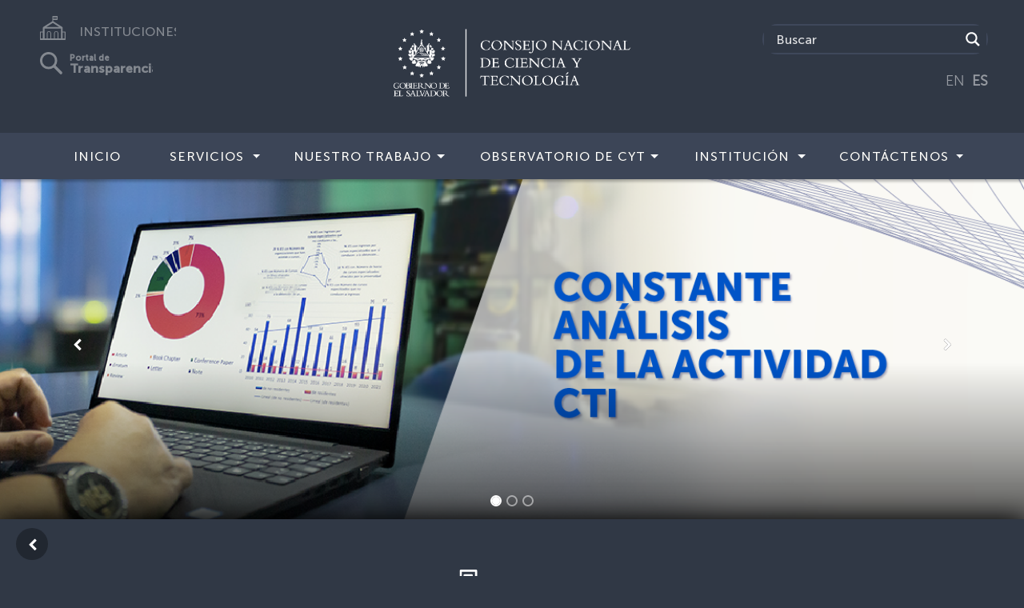

--- FILE ---
content_type: image/svg+xml
request_url: https://www.conacyt.gob.sv/wp-content/themes/instituciones/img/Servicios.svg
body_size: 515
content:
<svg id="Servicios" xmlns="http://www.w3.org/2000/svg" width="80.399" height="60.694" viewBox="0 0 80.399 60.694">
  <path id="Trazado_391" data-name="Trazado 391" d="M271.917,847.034a11.229,11.229,0,0,0-11.04-2.707c-.819.246-1.7.506-2.63.772V808.605a2.334,2.334,0,0,0-2.334-2.334H222.648a2.334,2.334,0,0,0-2.334,2.334v24.479l-5.3-1.292.309-1.21a2.334,2.334,0,0,0-1.678-2.839l-15.1-3.891a2.334,2.334,0,0,0-2.907,2.047l-2.744,29.957a2.335,2.335,0,0,0,2.093,2.536l10.895,1.09c.079.008.156.012.234.012a2.334,2.334,0,0,0,2.26-1.756l.094-.368c5.586,2.737,20.443,9.594,29.084,9.594,8.261,0,24.432-7.958,33.336-12.7a4.521,4.521,0,0,0,1.028-7.229ZM224.982,810.94h28.6v35.439c-.726.189-1.456.374-2.183.551a13.318,13.318,0,0,0-9.452-8.576l-16.961-4.132Zm-27.227,43.038,2.282-24.92,10.183,2.625-5.871,22.954Zm39.8,8.318c-8.065,0-23.483-7.358-27.9-9.552l4.2-16.428,26.984,6.574a8.669,8.669,0,0,1,5.95,5.053c-.415.079-.825.155-1.221.223-7.53,1.279-19.232-2.961-19.35-3a2.335,2.335,0,0,0-1.608,4.383c.526.193,12.977,4.711,21.74,3.223a147.694,147.694,0,0,0,15.868-3.968,6.553,6.553,0,0,1,6.3,1.44C254.311,857.791,242.745,862.3,237.553,862.3Z" transform="translate(-192.884 -806.271)" fill="#fff"/>
  <path id="Trazado_392" data-name="Trazado 392" d="M256.219,827.94h15.757a2.334,2.334,0,1,0,0-4.669H256.219a2.334,2.334,0,1,0,0,4.669Z" transform="translate(-218.285 -813.35)" fill="#fff"/>
  <path id="Trazado_393" data-name="Trazado 393" d="M274.311,842.605a2.334,2.334,0,0,0-2.334-2.334H256.219a2.334,2.334,0,1,0,0,4.669h15.757A2.335,2.335,0,0,0,274.311,842.605Z" transform="translate(-218.285 -820.429)" fill="#fff"/>
</svg>


--- FILE ---
content_type: image/svg+xml
request_url: https://www.conacyt.gob.sv/wp-content/themes/instituciones/img/Noticias.svg
body_size: 294
content:
<svg id="Noticias" xmlns="http://www.w3.org/2000/svg" width="82.092" height="57.308" viewBox="0 0 82.092 57.308">
  <path id="Trazado_378" data-name="Trazado 378" d="M542.708,276.148H481.516a2.334,2.334,0,0,0-2.334,2.334v8.024h-13.9a2.334,2.334,0,0,0-2.334,2.334v35.108a9.517,9.517,0,0,0,9.507,9.507h62.134a10.462,10.462,0,0,0,10.451-10.45V278.482A2.334,2.334,0,0,0,542.708,276.148ZM473.4,328.787h-.943a4.844,4.844,0,0,1-4.838-4.838V291.176h11.562v32.774a4.844,4.844,0,0,1-4.838,4.838Zm66.973-5.781a5.788,5.788,0,0,1-5.782,5.781H482.512a9.43,9.43,0,0,0,1.338-4.838V280.817h56.523Z" transform="translate(-462.951 -276.148)" fill="#fff"/>
  <path id="Trazado_379" data-name="Trazado 379" d="M555.822,318.833h13.007a2.335,2.335,0,0,0,2.334-2.334V303.491a2.334,2.334,0,0,0-2.334-2.334H555.822a2.334,2.334,0,0,0-2.334,2.334V316.5A2.334,2.334,0,0,0,555.822,318.833Zm2.334-13.008H566.5v8.339h-8.338Z" transform="translate(-500.651 -286.562)" fill="#fff"/>
  <path id="Trazado_380" data-name="Trazado 380" d="M510.353,305.826h16.467a2.334,2.334,0,1,0,0-4.669H510.353a2.334,2.334,0,1,0,0,4.669Z" transform="translate(-481.718 -286.562)" fill="#fff"/>
  <path id="Trazado_381" data-name="Trazado 381" d="M510.353,325.917h16.467a2.334,2.334,0,1,0,0-4.669H510.353a2.334,2.334,0,1,0,0,4.669Z" transform="translate(-481.718 -294.928)" fill="#fff"/>
  <path id="Trazado_382" data-name="Trazado 382" d="M510.353,346.007H549.9a2.334,2.334,0,0,0,0-4.669H510.353a2.334,2.334,0,1,0,0,4.669Z" transform="translate(-481.718 -303.294)" fill="#fff"/>
</svg>
